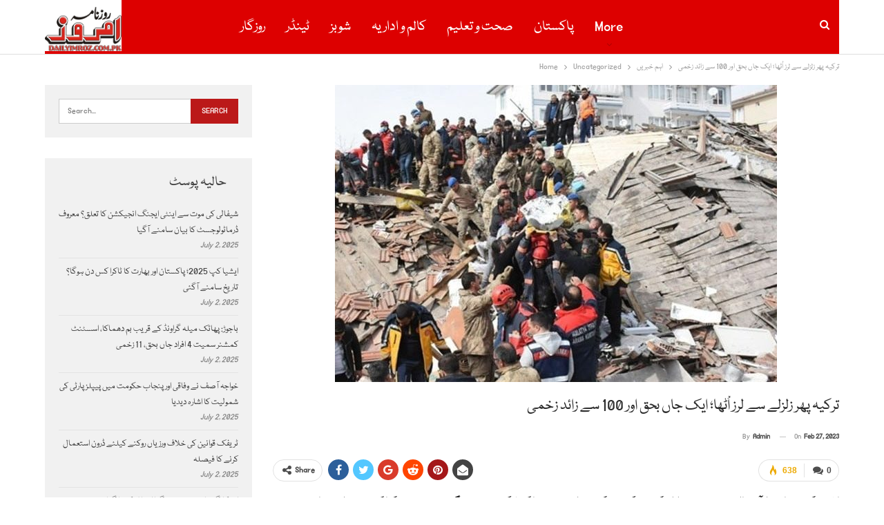

--- FILE ---
content_type: text/html; charset=UTF-8
request_url: https://www.imroz.com.pk/27/02/2023/38889/
body_size: 18822
content:
	<!DOCTYPE html>
		<!--[if IE 8]>
	<html class="ie ie8" lang="en-US"> <![endif]-->
	<!--[if IE 9]>
	<html class="ie ie9" lang="en-US"> <![endif]-->
	<!--[if gt IE 9]><!-->
<html lang="en-US"> <!--<![endif]-->
	<head>
				<meta charset="UTF-8">
		<meta http-equiv="X-UA-Compatible" content="IE=edge">
		<meta name="viewport" content="width=device-width, initial-scale=1.0">
		<link rel="pingback" href="https://www.imroz.com.pk/xmlrpc.php"/>

		<meta name='robots' content='index, follow, max-image-preview:large, max-snippet:-1, max-video-preview:-1' />
	<style>img:is([sizes="auto" i], [sizes^="auto," i]) { contain-intrinsic-size: 3000px 1500px }</style>
	
	<!-- This site is optimized with the Yoast SEO plugin v25.0 - https://yoast.com/wordpress/plugins/seo/ -->
	<title>ترکیہ پھر زلزلے سے لرز اُٹھا؛ ایک جاں بحق اور 100 سے زائد زخمی</title>
	<meta name="description" content="انقرہ: ترکیہ میں اس ماہ آنے والے دوسرے بڑے زلزلے کے جھٹکے میں کئی عمارتوں سمیت ایک فیکٹری منہدم ہوگئی جس میں دب کر ایک مزدور جاں بحق اور درجنوں زخمی" />
	<link rel="canonical" href="https://www.imroz.com.pk/27/02/2023/38889/" />
	<meta property="og:locale" content="en_US" />
	<meta property="og:type" content="article" />
	<meta property="og:title" content="ترکیہ پھر زلزلے سے لرز اُٹھا؛ ایک جاں بحق اور 100 سے زائد زخمی" />
	<meta property="og:description" content="انقرہ: ترکیہ میں اس ماہ آنے والے دوسرے بڑے زلزلے کے جھٹکے میں کئی عمارتوں سمیت ایک فیکٹری منہدم ہوگئی جس میں دب کر ایک مزدور جاں بحق اور درجنوں زخمی" />
	<meta property="og:url" content="https://www.imroz.com.pk/27/02/2023/38889/" />
	<meta property="og:site_name" content="Daily Imroz Quetta" />
	<meta property="article:publisher" content="https://www.facebook.com/imrozquetta" />
	<meta property="article:published_time" content="2023-02-27T17:36:26+00:00" />
	<meta property="og:image" content="https://www.imroz.com.pk/wp-content/uploads/2023/02/2448059-earthquakeinturkeyagain-1677503322-605-640x480-1.jpg" />
	<meta property="og:image:width" content="640" />
	<meta property="og:image:height" content="480" />
	<meta property="og:image:type" content="image/jpeg" />
	<meta name="author" content="admin" />
	<meta name="twitter:card" content="summary_large_image" />
	<meta name="twitter:creator" content="@ImrozDaily" />
	<meta name="twitter:site" content="@ImrozDaily" />
	<meta name="twitter:label1" content="Written by" />
	<meta name="twitter:data1" content="admin" />
	<meta name="twitter:label2" content="Est. reading time" />
	<meta name="twitter:data2" content="2 minutes" />
	<script type="application/ld+json" class="yoast-schema-graph">{"@context":"https://schema.org","@graph":[{"@type":"WebPage","@id":"https://www.imroz.com.pk/27/02/2023/38889/","url":"https://www.imroz.com.pk/27/02/2023/38889/","name":"ترکیہ پھر زلزلے سے لرز اُٹھا؛ ایک جاں بحق اور 100 سے زائد زخمی","isPartOf":{"@id":"https://www.imroz.com.pk/#website"},"primaryImageOfPage":{"@id":"https://www.imroz.com.pk/27/02/2023/38889/#primaryimage"},"image":{"@id":"https://www.imroz.com.pk/27/02/2023/38889/#primaryimage"},"thumbnailUrl":"https://www.imroz.com.pk/wp-content/uploads/2023/02/2448059-earthquakeinturkeyagain-1677503322-605-640x480-1.jpg","datePublished":"2023-02-27T17:36:26+00:00","author":{"@id":"https://www.imroz.com.pk/#/schema/person/233bead830d95056699cae588d9d4b67"},"description":"انقرہ: ترکیہ میں اس ماہ آنے والے دوسرے بڑے زلزلے کے جھٹکے میں کئی عمارتوں سمیت ایک فیکٹری منہدم ہوگئی جس میں دب کر ایک مزدور جاں بحق اور درجنوں زخمی","breadcrumb":{"@id":"https://www.imroz.com.pk/27/02/2023/38889/#breadcrumb"},"inLanguage":"en-US","potentialAction":[{"@type":"ReadAction","target":["https://www.imroz.com.pk/27/02/2023/38889/"]}]},{"@type":"ImageObject","inLanguage":"en-US","@id":"https://www.imroz.com.pk/27/02/2023/38889/#primaryimage","url":"https://www.imroz.com.pk/wp-content/uploads/2023/02/2448059-earthquakeinturkeyagain-1677503322-605-640x480-1.jpg","contentUrl":"https://www.imroz.com.pk/wp-content/uploads/2023/02/2448059-earthquakeinturkeyagain-1677503322-605-640x480-1.jpg","width":640,"height":480,"caption":"ترکیہ پھر زلزلے سے لرز اُٹھا؛ ایک جاں بحق اور 100 سے زائد زخمی"},{"@type":"BreadcrumbList","@id":"https://www.imroz.com.pk/27/02/2023/38889/#breadcrumb","itemListElement":[{"@type":"ListItem","position":1,"name":"Home","item":"https://www.imroz.com.pk/"},{"@type":"ListItem","position":2,"name":"ترکیہ پھر زلزلے سے لرز اُٹھا؛ ایک جاں بحق اور 100 سے زائد زخمی"}]},{"@type":"WebSite","@id":"https://www.imroz.com.pk/#website","url":"https://www.imroz.com.pk/","name":"Daily Imroz Quetta","description":"quetta","potentialAction":[{"@type":"SearchAction","target":{"@type":"EntryPoint","urlTemplate":"https://www.imroz.com.pk/?s={search_term_string}"},"query-input":{"@type":"PropertyValueSpecification","valueRequired":true,"valueName":"search_term_string"}}],"inLanguage":"en-US"},{"@type":"Person","@id":"https://www.imroz.com.pk/#/schema/person/233bead830d95056699cae588d9d4b67","name":"admin","image":{"@type":"ImageObject","inLanguage":"en-US","@id":"https://www.imroz.com.pk/#/schema/person/image/","url":"https://secure.gravatar.com/avatar/d88f1a0bbbb60d87fd8cde405f3b54fed12d56fecdfc0a0a1987327a19ad0cf9?s=96&d=mm&r=g","contentUrl":"https://secure.gravatar.com/avatar/d88f1a0bbbb60d87fd8cde405f3b54fed12d56fecdfc0a0a1987327a19ad0cf9?s=96&d=mm&r=g","caption":"admin"},"url":"https://www.imroz.com.pk/author/admin/"}]}</script>
	<!-- / Yoast SEO plugin. -->


<link rel='dns-prefetch' href='//stats.wp.com' />
<link rel='dns-prefetch' href='//fonts.googleapis.com' />
<link rel="alternate" type="application/rss+xml" title="Daily Imroz Quetta &raquo; Feed" href="https://www.imroz.com.pk/feed/" />
<link rel="alternate" type="application/rss+xml" title="Daily Imroz Quetta &raquo; Comments Feed" href="https://www.imroz.com.pk/comments/feed/" />
<link rel="alternate" type="application/rss+xml" title="Daily Imroz Quetta &raquo; ترکیہ پھر زلزلے سے لرز اُٹھا؛ ایک جاں بحق اور 100 سے زائد زخمی Comments Feed" href="https://www.imroz.com.pk/27/02/2023/38889/feed/" />
<script type="text/javascript">
/* <![CDATA[ */
window._wpemojiSettings = {"baseUrl":"https:\/\/s.w.org\/images\/core\/emoji\/16.0.1\/72x72\/","ext":".png","svgUrl":"https:\/\/s.w.org\/images\/core\/emoji\/16.0.1\/svg\/","svgExt":".svg","source":{"concatemoji":"https:\/\/www.imroz.com.pk\/wp-includes\/js\/wp-emoji-release.min.js?ver=6.8.3"}};
/*! This file is auto-generated */
!function(s,n){var o,i,e;function c(e){try{var t={supportTests:e,timestamp:(new Date).valueOf()};sessionStorage.setItem(o,JSON.stringify(t))}catch(e){}}function p(e,t,n){e.clearRect(0,0,e.canvas.width,e.canvas.height),e.fillText(t,0,0);var t=new Uint32Array(e.getImageData(0,0,e.canvas.width,e.canvas.height).data),a=(e.clearRect(0,0,e.canvas.width,e.canvas.height),e.fillText(n,0,0),new Uint32Array(e.getImageData(0,0,e.canvas.width,e.canvas.height).data));return t.every(function(e,t){return e===a[t]})}function u(e,t){e.clearRect(0,0,e.canvas.width,e.canvas.height),e.fillText(t,0,0);for(var n=e.getImageData(16,16,1,1),a=0;a<n.data.length;a++)if(0!==n.data[a])return!1;return!0}function f(e,t,n,a){switch(t){case"flag":return n(e,"\ud83c\udff3\ufe0f\u200d\u26a7\ufe0f","\ud83c\udff3\ufe0f\u200b\u26a7\ufe0f")?!1:!n(e,"\ud83c\udde8\ud83c\uddf6","\ud83c\udde8\u200b\ud83c\uddf6")&&!n(e,"\ud83c\udff4\udb40\udc67\udb40\udc62\udb40\udc65\udb40\udc6e\udb40\udc67\udb40\udc7f","\ud83c\udff4\u200b\udb40\udc67\u200b\udb40\udc62\u200b\udb40\udc65\u200b\udb40\udc6e\u200b\udb40\udc67\u200b\udb40\udc7f");case"emoji":return!a(e,"\ud83e\udedf")}return!1}function g(e,t,n,a){var r="undefined"!=typeof WorkerGlobalScope&&self instanceof WorkerGlobalScope?new OffscreenCanvas(300,150):s.createElement("canvas"),o=r.getContext("2d",{willReadFrequently:!0}),i=(o.textBaseline="top",o.font="600 32px Arial",{});return e.forEach(function(e){i[e]=t(o,e,n,a)}),i}function t(e){var t=s.createElement("script");t.src=e,t.defer=!0,s.head.appendChild(t)}"undefined"!=typeof Promise&&(o="wpEmojiSettingsSupports",i=["flag","emoji"],n.supports={everything:!0,everythingExceptFlag:!0},e=new Promise(function(e){s.addEventListener("DOMContentLoaded",e,{once:!0})}),new Promise(function(t){var n=function(){try{var e=JSON.parse(sessionStorage.getItem(o));if("object"==typeof e&&"number"==typeof e.timestamp&&(new Date).valueOf()<e.timestamp+604800&&"object"==typeof e.supportTests)return e.supportTests}catch(e){}return null}();if(!n){if("undefined"!=typeof Worker&&"undefined"!=typeof OffscreenCanvas&&"undefined"!=typeof URL&&URL.createObjectURL&&"undefined"!=typeof Blob)try{var e="postMessage("+g.toString()+"("+[JSON.stringify(i),f.toString(),p.toString(),u.toString()].join(",")+"));",a=new Blob([e],{type:"text/javascript"}),r=new Worker(URL.createObjectURL(a),{name:"wpTestEmojiSupports"});return void(r.onmessage=function(e){c(n=e.data),r.terminate(),t(n)})}catch(e){}c(n=g(i,f,p,u))}t(n)}).then(function(e){for(var t in e)n.supports[t]=e[t],n.supports.everything=n.supports.everything&&n.supports[t],"flag"!==t&&(n.supports.everythingExceptFlag=n.supports.everythingExceptFlag&&n.supports[t]);n.supports.everythingExceptFlag=n.supports.everythingExceptFlag&&!n.supports.flag,n.DOMReady=!1,n.readyCallback=function(){n.DOMReady=!0}}).then(function(){return e}).then(function(){var e;n.supports.everything||(n.readyCallback(),(e=n.source||{}).concatemoji?t(e.concatemoji):e.wpemoji&&e.twemoji&&(t(e.twemoji),t(e.wpemoji)))}))}((window,document),window._wpemojiSettings);
/* ]]> */
</script>
<link rel='stylesheet' id='pro-news-tickerpw_pl_fontawesome-css' href='https://www.imroz.com.pk/wp-content/plugins/PW-Pro-News-Ticker-For-VC//css/fontawesome/font-awesome.css?ver=6.8.3' type='text/css' media='all' />
<link rel='stylesheet' id='pro-news-tickerpw_pl_public-css' href='https://www.imroz.com.pk/wp-content/plugins/PW-Pro-News-Ticker-For-VC//css/public.css?ver=6.8.3' type='text/css' media='all' />
<link rel='stylesheet' id='pro-news-tickerpw_pl_bxslider-css' href='https://www.imroz.com.pk/wp-content/plugins/PW-Pro-News-Ticker-For-VC//css/bx-slider/jquery.bxslider.css?ver=6.8.3' type='text/css' media='all' />
<link rel='stylesheet' id='pro-news-tickerpw_pl_magnific_popup-css' href='https://www.imroz.com.pk/wp-content/plugins/PW-Pro-News-Ticker-For-VC//css/magnific-popup/magnific-popup.css?ver=6.8.3' type='text/css' media='all' />
<link rel='stylesheet' id='pro-news-tickerpw_pl_marquee-css' href='https://www.imroz.com.pk/wp-content/plugins/PW-Pro-News-Ticker-For-VC//css/marquee/imarquee.css?ver=6.8.3' type='text/css' media='all' />
<link rel='stylesheet' id='pro-news-tickerpw_vs_custom_css-css' href='https://www.imroz.com.pk/wp-content/plugins/PW-Pro-News-Ticker-For-VC//css/custom-css.css?ver=6.8.3' type='text/css' media='all' />
<style id='wp-emoji-styles-inline-css' type='text/css'>

	img.wp-smiley, img.emoji {
		display: inline !important;
		border: none !important;
		box-shadow: none !important;
		height: 1em !important;
		width: 1em !important;
		margin: 0 0.07em !important;
		vertical-align: -0.1em !important;
		background: none !important;
		padding: 0 !important;
	}
</style>
<link rel='stylesheet' id='wp-block-library-css' href='https://www.imroz.com.pk/wp-includes/css/dist/block-library/style.min.css?ver=6.8.3' type='text/css' media='all' />
<style id='wp-block-library-inline-css' type='text/css'>
.has-text-align-justify{text-align:justify;}
</style>
<style id='classic-theme-styles-inline-css' type='text/css'>
/*! This file is auto-generated */
.wp-block-button__link{color:#fff;background-color:#32373c;border-radius:9999px;box-shadow:none;text-decoration:none;padding:calc(.667em + 2px) calc(1.333em + 2px);font-size:1.125em}.wp-block-file__button{background:#32373c;color:#fff;text-decoration:none}
</style>
<link rel='stylesheet' id='jetpack-videopress-video-block-view-css' href='https://www.imroz.com.pk/wp-content/plugins/jetpack/jetpack_vendor/automattic/jetpack-videopress/build/block-editor/blocks/video/view.css?minify=false&#038;ver=34ae973733627b74a14e' type='text/css' media='all' />
<link rel='stylesheet' id='mediaelement-css' href='https://www.imroz.com.pk/wp-includes/js/mediaelement/mediaelementplayer-legacy.min.css?ver=4.2.17' type='text/css' media='all' />
<link rel='stylesheet' id='wp-mediaelement-css' href='https://www.imroz.com.pk/wp-includes/js/mediaelement/wp-mediaelement.min.css?ver=6.8.3' type='text/css' media='all' />
<style id='pdfemb-pdf-embedder-viewer-style-inline-css' type='text/css'>
.wp-block-pdfemb-pdf-embedder-viewer{max-width:none}

</style>
<style id='global-styles-inline-css' type='text/css'>
:root{--wp--preset--aspect-ratio--square: 1;--wp--preset--aspect-ratio--4-3: 4/3;--wp--preset--aspect-ratio--3-4: 3/4;--wp--preset--aspect-ratio--3-2: 3/2;--wp--preset--aspect-ratio--2-3: 2/3;--wp--preset--aspect-ratio--16-9: 16/9;--wp--preset--aspect-ratio--9-16: 9/16;--wp--preset--color--black: #000000;--wp--preset--color--cyan-bluish-gray: #abb8c3;--wp--preset--color--white: #ffffff;--wp--preset--color--pale-pink: #f78da7;--wp--preset--color--vivid-red: #cf2e2e;--wp--preset--color--luminous-vivid-orange: #ff6900;--wp--preset--color--luminous-vivid-amber: #fcb900;--wp--preset--color--light-green-cyan: #7bdcb5;--wp--preset--color--vivid-green-cyan: #00d084;--wp--preset--color--pale-cyan-blue: #8ed1fc;--wp--preset--color--vivid-cyan-blue: #0693e3;--wp--preset--color--vivid-purple: #9b51e0;--wp--preset--gradient--vivid-cyan-blue-to-vivid-purple: linear-gradient(135deg,rgba(6,147,227,1) 0%,rgb(155,81,224) 100%);--wp--preset--gradient--light-green-cyan-to-vivid-green-cyan: linear-gradient(135deg,rgb(122,220,180) 0%,rgb(0,208,130) 100%);--wp--preset--gradient--luminous-vivid-amber-to-luminous-vivid-orange: linear-gradient(135deg,rgba(252,185,0,1) 0%,rgba(255,105,0,1) 100%);--wp--preset--gradient--luminous-vivid-orange-to-vivid-red: linear-gradient(135deg,rgba(255,105,0,1) 0%,rgb(207,46,46) 100%);--wp--preset--gradient--very-light-gray-to-cyan-bluish-gray: linear-gradient(135deg,rgb(238,238,238) 0%,rgb(169,184,195) 100%);--wp--preset--gradient--cool-to-warm-spectrum: linear-gradient(135deg,rgb(74,234,220) 0%,rgb(151,120,209) 20%,rgb(207,42,186) 40%,rgb(238,44,130) 60%,rgb(251,105,98) 80%,rgb(254,248,76) 100%);--wp--preset--gradient--blush-light-purple: linear-gradient(135deg,rgb(255,206,236) 0%,rgb(152,150,240) 100%);--wp--preset--gradient--blush-bordeaux: linear-gradient(135deg,rgb(254,205,165) 0%,rgb(254,45,45) 50%,rgb(107,0,62) 100%);--wp--preset--gradient--luminous-dusk: linear-gradient(135deg,rgb(255,203,112) 0%,rgb(199,81,192) 50%,rgb(65,88,208) 100%);--wp--preset--gradient--pale-ocean: linear-gradient(135deg,rgb(255,245,203) 0%,rgb(182,227,212) 50%,rgb(51,167,181) 100%);--wp--preset--gradient--electric-grass: linear-gradient(135deg,rgb(202,248,128) 0%,rgb(113,206,126) 100%);--wp--preset--gradient--midnight: linear-gradient(135deg,rgb(2,3,129) 0%,rgb(40,116,252) 100%);--wp--preset--font-size--small: 13px;--wp--preset--font-size--medium: 20px;--wp--preset--font-size--large: 36px;--wp--preset--font-size--x-large: 42px;--wp--preset--spacing--20: 0.44rem;--wp--preset--spacing--30: 0.67rem;--wp--preset--spacing--40: 1rem;--wp--preset--spacing--50: 1.5rem;--wp--preset--spacing--60: 2.25rem;--wp--preset--spacing--70: 3.38rem;--wp--preset--spacing--80: 5.06rem;--wp--preset--shadow--natural: 6px 6px 9px rgba(0, 0, 0, 0.2);--wp--preset--shadow--deep: 12px 12px 50px rgba(0, 0, 0, 0.4);--wp--preset--shadow--sharp: 6px 6px 0px rgba(0, 0, 0, 0.2);--wp--preset--shadow--outlined: 6px 6px 0px -3px rgba(255, 255, 255, 1), 6px 6px rgba(0, 0, 0, 1);--wp--preset--shadow--crisp: 6px 6px 0px rgba(0, 0, 0, 1);}:where(.is-layout-flex){gap: 0.5em;}:where(.is-layout-grid){gap: 0.5em;}body .is-layout-flex{display: flex;}.is-layout-flex{flex-wrap: wrap;align-items: center;}.is-layout-flex > :is(*, div){margin: 0;}body .is-layout-grid{display: grid;}.is-layout-grid > :is(*, div){margin: 0;}:where(.wp-block-columns.is-layout-flex){gap: 2em;}:where(.wp-block-columns.is-layout-grid){gap: 2em;}:where(.wp-block-post-template.is-layout-flex){gap: 1.25em;}:where(.wp-block-post-template.is-layout-grid){gap: 1.25em;}.has-black-color{color: var(--wp--preset--color--black) !important;}.has-cyan-bluish-gray-color{color: var(--wp--preset--color--cyan-bluish-gray) !important;}.has-white-color{color: var(--wp--preset--color--white) !important;}.has-pale-pink-color{color: var(--wp--preset--color--pale-pink) !important;}.has-vivid-red-color{color: var(--wp--preset--color--vivid-red) !important;}.has-luminous-vivid-orange-color{color: var(--wp--preset--color--luminous-vivid-orange) !important;}.has-luminous-vivid-amber-color{color: var(--wp--preset--color--luminous-vivid-amber) !important;}.has-light-green-cyan-color{color: var(--wp--preset--color--light-green-cyan) !important;}.has-vivid-green-cyan-color{color: var(--wp--preset--color--vivid-green-cyan) !important;}.has-pale-cyan-blue-color{color: var(--wp--preset--color--pale-cyan-blue) !important;}.has-vivid-cyan-blue-color{color: var(--wp--preset--color--vivid-cyan-blue) !important;}.has-vivid-purple-color{color: var(--wp--preset--color--vivid-purple) !important;}.has-black-background-color{background-color: var(--wp--preset--color--black) !important;}.has-cyan-bluish-gray-background-color{background-color: var(--wp--preset--color--cyan-bluish-gray) !important;}.has-white-background-color{background-color: var(--wp--preset--color--white) !important;}.has-pale-pink-background-color{background-color: var(--wp--preset--color--pale-pink) !important;}.has-vivid-red-background-color{background-color: var(--wp--preset--color--vivid-red) !important;}.has-luminous-vivid-orange-background-color{background-color: var(--wp--preset--color--luminous-vivid-orange) !important;}.has-luminous-vivid-amber-background-color{background-color: var(--wp--preset--color--luminous-vivid-amber) !important;}.has-light-green-cyan-background-color{background-color: var(--wp--preset--color--light-green-cyan) !important;}.has-vivid-green-cyan-background-color{background-color: var(--wp--preset--color--vivid-green-cyan) !important;}.has-pale-cyan-blue-background-color{background-color: var(--wp--preset--color--pale-cyan-blue) !important;}.has-vivid-cyan-blue-background-color{background-color: var(--wp--preset--color--vivid-cyan-blue) !important;}.has-vivid-purple-background-color{background-color: var(--wp--preset--color--vivid-purple) !important;}.has-black-border-color{border-color: var(--wp--preset--color--black) !important;}.has-cyan-bluish-gray-border-color{border-color: var(--wp--preset--color--cyan-bluish-gray) !important;}.has-white-border-color{border-color: var(--wp--preset--color--white) !important;}.has-pale-pink-border-color{border-color: var(--wp--preset--color--pale-pink) !important;}.has-vivid-red-border-color{border-color: var(--wp--preset--color--vivid-red) !important;}.has-luminous-vivid-orange-border-color{border-color: var(--wp--preset--color--luminous-vivid-orange) !important;}.has-luminous-vivid-amber-border-color{border-color: var(--wp--preset--color--luminous-vivid-amber) !important;}.has-light-green-cyan-border-color{border-color: var(--wp--preset--color--light-green-cyan) !important;}.has-vivid-green-cyan-border-color{border-color: var(--wp--preset--color--vivid-green-cyan) !important;}.has-pale-cyan-blue-border-color{border-color: var(--wp--preset--color--pale-cyan-blue) !important;}.has-vivid-cyan-blue-border-color{border-color: var(--wp--preset--color--vivid-cyan-blue) !important;}.has-vivid-purple-border-color{border-color: var(--wp--preset--color--vivid-purple) !important;}.has-vivid-cyan-blue-to-vivid-purple-gradient-background{background: var(--wp--preset--gradient--vivid-cyan-blue-to-vivid-purple) !important;}.has-light-green-cyan-to-vivid-green-cyan-gradient-background{background: var(--wp--preset--gradient--light-green-cyan-to-vivid-green-cyan) !important;}.has-luminous-vivid-amber-to-luminous-vivid-orange-gradient-background{background: var(--wp--preset--gradient--luminous-vivid-amber-to-luminous-vivid-orange) !important;}.has-luminous-vivid-orange-to-vivid-red-gradient-background{background: var(--wp--preset--gradient--luminous-vivid-orange-to-vivid-red) !important;}.has-very-light-gray-to-cyan-bluish-gray-gradient-background{background: var(--wp--preset--gradient--very-light-gray-to-cyan-bluish-gray) !important;}.has-cool-to-warm-spectrum-gradient-background{background: var(--wp--preset--gradient--cool-to-warm-spectrum) !important;}.has-blush-light-purple-gradient-background{background: var(--wp--preset--gradient--blush-light-purple) !important;}.has-blush-bordeaux-gradient-background{background: var(--wp--preset--gradient--blush-bordeaux) !important;}.has-luminous-dusk-gradient-background{background: var(--wp--preset--gradient--luminous-dusk) !important;}.has-pale-ocean-gradient-background{background: var(--wp--preset--gradient--pale-ocean) !important;}.has-electric-grass-gradient-background{background: var(--wp--preset--gradient--electric-grass) !important;}.has-midnight-gradient-background{background: var(--wp--preset--gradient--midnight) !important;}.has-small-font-size{font-size: var(--wp--preset--font-size--small) !important;}.has-medium-font-size{font-size: var(--wp--preset--font-size--medium) !important;}.has-large-font-size{font-size: var(--wp--preset--font-size--large) !important;}.has-x-large-font-size{font-size: var(--wp--preset--font-size--x-large) !important;}
:where(.wp-block-post-template.is-layout-flex){gap: 1.25em;}:where(.wp-block-post-template.is-layout-grid){gap: 1.25em;}
:where(.wp-block-columns.is-layout-flex){gap: 2em;}:where(.wp-block-columns.is-layout-grid){gap: 2em;}
:root :where(.wp-block-pullquote){font-size: 1.5em;line-height: 1.6;}
</style>
<link rel='stylesheet' id='contact-form-7-css' href='https://www.imroz.com.pk/wp-content/plugins/contact-form-7/includes/css/styles.css?ver=6.0.6' type='text/css' media='all' />
<style id='akismet-widget-style-inline-css' type='text/css'>

			.a-stats {
				--akismet-color-mid-green: #357b49;
				--akismet-color-white: #fff;
				--akismet-color-light-grey: #f6f7f7;

				max-width: 350px;
				width: auto;
			}

			.a-stats * {
				all: unset;
				box-sizing: border-box;
			}

			.a-stats strong {
				font-weight: 600;
			}

			.a-stats a.a-stats__link,
			.a-stats a.a-stats__link:visited,
			.a-stats a.a-stats__link:active {
				background: var(--akismet-color-mid-green);
				border: none;
				box-shadow: none;
				border-radius: 8px;
				color: var(--akismet-color-white);
				cursor: pointer;
				display: block;
				font-family: -apple-system, BlinkMacSystemFont, 'Segoe UI', 'Roboto', 'Oxygen-Sans', 'Ubuntu', 'Cantarell', 'Helvetica Neue', sans-serif;
				font-weight: 500;
				padding: 12px;
				text-align: center;
				text-decoration: none;
				transition: all 0.2s ease;
			}

			/* Extra specificity to deal with TwentyTwentyOne focus style */
			.widget .a-stats a.a-stats__link:focus {
				background: var(--akismet-color-mid-green);
				color: var(--akismet-color-white);
				text-decoration: none;
			}

			.a-stats a.a-stats__link:hover {
				filter: brightness(110%);
				box-shadow: 0 4px 12px rgba(0, 0, 0, 0.06), 0 0 2px rgba(0, 0, 0, 0.16);
			}

			.a-stats .count {
				color: var(--akismet-color-white);
				display: block;
				font-size: 1.5em;
				line-height: 1.4;
				padding: 0 13px;
				white-space: nowrap;
			}
		
</style>
<link rel='stylesheet' id='better-framework-main-fonts-css' href='https://fonts.googleapis.com/css?family=Roboto:700&#038;display=swap' type='text/css' media='all' />
<link rel='stylesheet' id='__EPYT__style-css' href='https://www.imroz.com.pk/wp-content/plugins/youtube-embed-plus/styles/ytprefs.min.css?ver=14.2.2' type='text/css' media='all' />
<style id='__EPYT__style-inline-css' type='text/css'>

                .epyt-gallery-thumb {
                        width: 33.333%;
                }
                
</style>
<link rel='stylesheet' id='jetpack_css-css' href='https://www.imroz.com.pk/wp-content/plugins/jetpack/css/jetpack.css?ver=12.4' type='text/css' media='all' />
<script type="text/javascript" src="https://www.imroz.com.pk/wp-includes/js/jquery/jquery.min.js?ver=3.7.1" id="jquery-core-js"></script>
<script type="text/javascript" src="https://www.imroz.com.pk/wp-includes/js/jquery/jquery-migrate.min.js?ver=3.4.1" id="jquery-migrate-js"></script>
<script type="text/javascript" src="https://www.imroz.com.pk/wp-content/plugins/PW-Pro-News-Ticker-For-VC/js/bx-slider/jquery.bxslider.js?ver=6.8.3" id="pro-news-tickerpw_pl_bxslider-js"></script>
<script type="text/javascript" src="https://www.imroz.com.pk/wp-content/plugins/PW-Pro-News-Ticker-For-VC/js/magnific-popup/jquery.magnific-popup.js?ver=6.8.3" id="pro-news-tickerpw_pl_magnific_popup-js"></script>
<script type="text/javascript" src="https://www.imroz.com.pk/wp-content/plugins/PW-Pro-News-Ticker-For-VC/js/marquee/imarquee.js?ver=6.8.3" id="pro-news-tickerpw_pl_marquee-js"></script>
<!--[if lt IE 9]>
<script type="text/javascript" src="https://www.imroz.com.pk/wp-content/themes/publisher/includes/libs/better-framework/assets/js/html5shiv.min.js?ver=3.11.18" id="bf-html5shiv-js"></script>
<![endif]-->
<!--[if lt IE 9]>
<script type="text/javascript" src="https://www.imroz.com.pk/wp-content/themes/publisher/includes/libs/better-framework/assets/js/respond.min.js?ver=3.11.18" id="bf-respond-js"></script>
<![endif]-->
<script type="text/javascript" id="__ytprefs__-js-extra">
/* <![CDATA[ */
var _EPYT_ = {"ajaxurl":"https:\/\/www.imroz.com.pk\/wp-admin\/admin-ajax.php","security":"c34e995575","gallery_scrolloffset":"20","eppathtoscripts":"https:\/\/www.imroz.com.pk\/wp-content\/plugins\/youtube-embed-plus\/scripts\/","eppath":"https:\/\/www.imroz.com.pk\/wp-content\/plugins\/youtube-embed-plus\/","epresponsiveselector":"[\"iframe.__youtube_prefs_widget__\"]","epdovol":"1","version":"14.2.2","evselector":"iframe.__youtube_prefs__[src], iframe[src*=\"youtube.com\/embed\/\"], iframe[src*=\"youtube-nocookie.com\/embed\/\"]","ajax_compat":"","maxres_facade":"eager","ytapi_load":"light","pause_others":"","stopMobileBuffer":"1","facade_mode":"","not_live_on_channel":""};
/* ]]> */
</script>
<script type="text/javascript" src="https://www.imroz.com.pk/wp-content/plugins/youtube-embed-plus/scripts/ytprefs.min.js?ver=14.2.2" id="__ytprefs__-js"></script>
<link rel="https://api.w.org/" href="https://www.imroz.com.pk/wp-json/" /><link rel="alternate" title="JSON" type="application/json" href="https://www.imroz.com.pk/wp-json/wp/v2/posts/38889" /><link rel="EditURI" type="application/rsd+xml" title="RSD" href="https://www.imroz.com.pk/xmlrpc.php?rsd" />
<meta name="generator" content="WordPress 6.8.3" />
<link rel='shortlink' href='https://www.imroz.com.pk/?p=38889' />
<link rel="alternate" title="oEmbed (JSON)" type="application/json+oembed" href="https://www.imroz.com.pk/wp-json/oembed/1.0/embed?url=https%3A%2F%2Fwww.imroz.com.pk%2F27%2F02%2F2023%2F38889%2F" />
<link rel="alternate" title="oEmbed (XML)" type="text/xml+oembed" href="https://www.imroz.com.pk/wp-json/oembed/1.0/embed?url=https%3A%2F%2Fwww.imroz.com.pk%2F27%2F02%2F2023%2F38889%2F&#038;format=xml" />
	<style>img#wpstats{display:none}</style>
		<script async src="https://pagead2.googlesyndication.com/pagead/js/adsbygoogle.js?client=ca-pub-1901355567280274"
     crossorigin="anonymous"></script><meta name="generator" content="Powered by WPBakery Page Builder - drag and drop page builder for WordPress."/>
<script type="application/ld+json">{
    "@context": "http://schema.org/",
    "@type": "Organization",
    "@id": "#organization",
    "logo": {
        "@type": "ImageObject",
        "url": "https://www.imroz.com.pk/wp-content/uploads/2019/02/Logo.jpg"
    },
    "url": "https://www.imroz.com.pk/",
    "name": "Daily Imroz Quetta",
    "description": "quetta"
}</script>
<script type="application/ld+json">{
    "@context": "http://schema.org/",
    "@type": "WebSite",
    "name": "Daily Imroz Quetta",
    "alternateName": "quetta",
    "url": "https://www.imroz.com.pk/"
}</script>
<script type="application/ld+json">{
    "@context": "http://schema.org/",
    "@type": "BlogPosting",
    "headline": "\u062a\u0631\u06a9\u06cc\u06c1 \u067e\u06be\u0631 \u0632\u0644\u0632\u0644\u06d2 \u0633\u06d2 \u0644\u0631\u0632 \u0627\u064f\u0679\u06be\u0627\u061b \u0627\u06cc\u06a9 \u062c\u0627\u06ba \u0628\u062d\u0642 \u0627\u0648\u0631 100 \u0633\u06d2 \u0632\u0627\u0626\u062f \u0632\u062e\u0645\u06cc",
    "description": "\u0627\u0646\u0642\u0631\u06c1:\u00a0\u062a\u0631\u06a9\u06cc\u06c1 \u0645\u06cc\u06ba \u0627\u0633 \u0645\u0627\u06c1 \u0627\u0653\u0646\u06d2 \u0648\u0627\u0644\u06d2 \u062f\u0648\u0633\u0631\u06d2 \u0628\u0691\u06d2 \u0632\u0644\u0632\u0644\u06d2 \u06a9\u06d2 \u062c\u06be\u0679\u06a9\u06d2 \u0645\u06cc\u06ba \u06a9\u0626\u06cc \u0639\u0645\u0627\u0631\u062a\u0648\u06ba \u0633\u0645\u06cc\u062a \u0627\u06cc\u06a9 \u0641\u06cc\u06a9\u0679\u0631\u06cc \u0645\u0646\u06c1\u062f\u0645 \u06c1\u0648\u06af\u0626\u06cc \u062c\u0633 \u0645\u06cc\u06ba \u062f\u0628 \u06a9\u0631 \u0627\u06cc\u06a9 \u0645\u0632\u062f\u0648\u0631 \u062c\u0627\u06ba \u0628\u062d\u0642 \u0627\u0648\u0631 \u062f\u0631\u062c\u0646\u0648\u06ba \u0632\u062e\u0645\u06cc \u06c1\u0648\u06af\u0626\u06d2\u06d4\u00a0\u0639\u0627\u0644\u0645\u06cc \u062e\u0628\u0631 \u0631\u0633\u0627\u06ba \u0627\u062f\u0627\u0631\u06d2 \u06a9\u06d2 \u0645\u0637\u0627\u0628\u0642 \u062a\u0631\u06a9\u06cc\u06c1 \u06a9\u06d2 \u0635\u0648\u0628\u06d2 \u0645\u0627\u0644\u0627\u0637\u06cc\u06c1 \u0645\u06cc\u06ba 5.6 \u0634\u062f\u062a \u06a9\u06d2 \u0632\u0644\u0632\u0644\u06d2 \u06a9\u06d2 \u062c\u06be\u0679\u06a9\u06d2 \u0633\u06d2 \u0634\u06c1\u0631\u06cc\u0648\u06ba \u0645",
    "datePublished": "2023-02-27",
    "dateModified": "2023-02-27",
    "author": {
        "@type": "Person",
        "@id": "#person-admin",
        "name": "admin"
    },
    "image": "https://www.imroz.com.pk/wp-content/uploads/2023/02/2448059-earthquakeinturkeyagain-1677503322-605-640x480-1.jpg",
    "interactionStatistic": [
        {
            "@type": "InteractionCounter",
            "interactionType": "http://schema.org/CommentAction",
            "userInteractionCount": "0"
        }
    ],
    "publisher": {
        "@id": "#organization"
    },
    "mainEntityOfPage": "https://www.imroz.com.pk/27/02/2023/38889/"
}</script>
<link rel='stylesheet' id='better-playlist' href='https://www.imroz.com.pk/wp-content/plugins/better-playlist/css/better-playlist.min.css' type='text/css' media='all' />
<link rel='stylesheet' id='bs-icons' href='https://www.imroz.com.pk/wp-content/themes/publisher/includes/libs/better-framework/assets/css/bs-icons.css' type='text/css' media='all' />
<link rel='stylesheet' id='better-social-counter' href='https://www.imroz.com.pk/wp-content/plugins/better-social-counter/css/style.min.css' type='text/css' media='all' />
<link rel='stylesheet' id='bf-slick' href='https://www.imroz.com.pk/wp-content/themes/publisher/includes/libs/better-framework/assets/css/slick.min.css' type='text/css' media='all' />
<link rel='stylesheet' id='fontawesome' href='https://www.imroz.com.pk/wp-content/themes/publisher/includes/libs/better-framework/assets/css/font-awesome.min.css' type='text/css' media='all' />
<link rel='stylesheet' id='br-numbers' href='https://fonts.googleapis.com/css?family=Oswald&text=0123456789./\%' type='text/css' media='all' />
<link rel='stylesheet' id='better-reviews' href='https://www.imroz.com.pk/wp-content/plugins/better-reviews/css/better-reviews.min.css' type='text/css' media='all' />
<link rel='stylesheet' id='blockquote-pack-pro' href='https://www.imroz.com.pk/wp-content/plugins/blockquote-pack-pro/css/blockquote-pack.min.css' type='text/css' media='all' />
<link rel='stylesheet' id='newsletter-pack' href='https://www.imroz.com.pk/wp-content/plugins/newsletter-pack-pro/css/newsletter-pack.min.css' type='text/css' media='all' />
<link rel='stylesheet' id='smart-lists-pack-pro' href='https://www.imroz.com.pk/wp-content/plugins/smart-lists-pack-pro/css/smart-lists-pack.min.css' type='text/css' media='all' />
<link rel='stylesheet' id='pretty-photo' href='https://www.imroz.com.pk/wp-content/themes/publisher/includes/libs/better-framework/assets/css/pretty-photo.min.css' type='text/css' media='all' />
<link rel='stylesheet' id='theme-libs' href='https://www.imroz.com.pk/wp-content/themes/publisher/css/theme-libs.min.css' type='text/css' media='all' />
<link rel='stylesheet' id='publisher' href='https://www.imroz.com.pk/wp-content/themes/publisher/style-7.10.0.min.css' type='text/css' media='all' />
<link rel='stylesheet' id='publisher-theme-news-look' href='https://www.imroz.com.pk/wp-content/themes/publisher/includes/styles/news-look/style.min.css' type='text/css' media='all' />
<link rel='stylesheet' id='7.10.0-1746205045' href='https://www.imroz.com.pk/wp-content/bs-booster-cache/3f0cf04af810d19fa29db16723cd6791.css' type='text/css' media='all' />
		<style type="text/css" id="wp-custom-css">
			body.bs-theme, body.bs-theme .btn-bs-pagination, body.bs-theme .body-typo {
    font-family: 'urdu';
    font-weight: 400;
    font-size: 13px;
    text-align: right;
    text-transform: inherit;
    color: #7b7b7b;
}		</style>
		<noscript><style> .wpb_animate_when_almost_visible { opacity: 1; }</style></noscript>	</head>

<body class="wp-singular post-template-default single single-post postid-38889 single-format-standard wp-theme-publisher bs-theme bs-publisher bs-publisher-news-look active-light-box ltr close-rh page-layout-2-col page-layout-2-col-left full-width main-menu-sticky-smart main-menu-out-full-width active-ajax-search single-prim-cat-2 single-cat-2 single-cat-10  wpb-js-composer js-comp-ver-6.6.0 vc_responsive bs-ll-a" dir="ltr">
	<header id="header" class="site-header header-style-5 full-width" itemscope="itemscope" itemtype="https://schema.org/WPHeader">
				<div class="content-wrap">
			<div class="container">
				<div class="header-inner clearfix">
					<div id="site-branding" class="site-branding">
	<p  id="site-title" class="logo h1 img-logo">
	<a href="https://www.imroz.com.pk/" itemprop="url" rel="home">
					<img id="site-logo" src="https://www.imroz.com.pk/wp-content/uploads/2019/02/Logo.jpg"
			     alt="Publisher"  />

			<span class="site-title">Publisher - quetta</span>
				</a>
</p>
</div><!-- .site-branding -->
<nav id="menu-main" class="menu main-menu-container  show-search-item menu-actions-btn-width-1" role="navigation" itemscope="itemscope" itemtype="https://schema.org/SiteNavigationElement">
			<div class="menu-action-buttons width-1">
							<div class="search-container close">
					<span class="search-handler"><i class="fa fa-search"></i></span>

					<div class="search-box clearfix">
						<form role="search" method="get" class="search-form clearfix" action="https://www.imroz.com.pk">
	<input type="search" class="search-field"
	       placeholder="Search..."
	       value="" name="s"
	       title="Search for:"
	       autocomplete="off">
	<input type="submit" class="search-submit" value="Search">
</form><!-- .search-form -->
					</div>
				</div>
						</div>
			<ul id="main-navigation" class="main-menu menu bsm-pure clearfix">
		<li id="menu-item-103" class="menu-item menu-item-type-taxonomy menu-item-object-category menu-term-11 better-anim-fade menu-item-103"><a href="https://www.imroz.com.pk/category/uncategorized/jobs/">روزگار</a></li>
<li id="menu-item-142" class="menu-item menu-item-type-taxonomy menu-item-object-category menu-term-12 better-anim-fade menu-item-142"><a href="https://www.imroz.com.pk/category/uncategorized/tander/">ٹینڈر</a></li>
<li id="menu-item-1091" class="menu-item menu-item-type-taxonomy menu-item-object-category menu-term-37 better-anim-fade menu-item-1091"><a href="https://www.imroz.com.pk/category/showbiz/">شوبز</a></li>
<li id="menu-item-15094" class="menu-item menu-item-type-taxonomy menu-item-object-category menu-term-121 better-anim-fade menu-item-15094"><a href="https://www.imroz.com.pk/category/%da%a9%d8%a7%d9%84%d9%85-%d9%88-%d8%a7%d8%af%d8%a7%d8%b1%db%8c%db%81/">کالم و اداریہ</a></li>
<li id="menu-item-10" class="menu-item menu-item-type-taxonomy menu-item-object-category menu-term-7 better-anim-fade menu-item-10"><a href="https://www.imroz.com.pk/category/uncategorized/education-health/">صحت و تعلیم</a></li>
<li id="menu-item-12" class="menu-item menu-item-type-taxonomy menu-item-object-category menu-term-4 better-anim-fade menu-item-12"><a href="https://www.imroz.com.pk/category/uncategorized/pakistan/">پاکستان</a></li>
<li id="menu-item-9" class="menu-item menu-item-type-taxonomy menu-item-object-category menu-term-3 better-anim-fade menu-item-9"><a href="https://www.imroz.com.pk/category/uncategorized/balochistan/">بلوچستان</a></li>
<li id="menu-item-15" class="menu-item menu-item-type-custom menu-item-object-custom better-anim-fade menu-item-15"><a href="http://imroz.com.pk/">صفحہ اوّل</a></li>
	</ul><!-- #main-navigation -->
</nav><!-- .main-menu-container -->
				</div>
			</div>
		</div>
	</header><!-- .header -->
	<div class="rh-header clearfix dark deferred-block-exclude">
		<div class="rh-container clearfix">

			<div class="menu-container close">
				<span class="menu-handler"><span class="lines"></span></span>
			</div><!-- .menu-container -->

			<div class="logo-container rh-img-logo">
				<a href="https://www.imroz.com.pk/" itemprop="url" rel="home">
											<img src="https://www.imroz.com.pk/wp-content/uploads/2019/02/Logo.jpg"
						     alt="Daily Imroz Quetta"  />				</a>
			</div><!-- .logo-container -->
		</div><!-- .rh-container -->
	</div><!-- .rh-header -->
		<div class="main-wrap content-main-wrap">
		<nav role="navigation" aria-label="Breadcrumbs" class="bf-breadcrumb clearfix bc-top-style"><div class="container bf-breadcrumb-container"><ul class="bf-breadcrumb-items" itemscope itemtype="http://schema.org/BreadcrumbList"><meta name="numberOfItems" content="4" /><meta name="itemListOrder" content="Ascending" /><li itemprop="itemListElement" itemscope itemtype="http://schema.org/ListItem" class="bf-breadcrumb-item bf-breadcrumb-begin"><a itemprop="item" href="https://www.imroz.com.pk" rel="home"><span itemprop="name">Home</span></a><meta itemprop="position" content="1" /></li><li itemprop="itemListElement" itemscope itemtype="http://schema.org/ListItem" class="bf-breadcrumb-item"><a itemprop="item" href="https://www.imroz.com.pk/category/uncategorized/" ><span itemprop="name">Uncategorized</span></a><meta itemprop="position" content="2" /></li><li itemprop="itemListElement" itemscope itemtype="http://schema.org/ListItem" class="bf-breadcrumb-item"><a itemprop="item" href="https://www.imroz.com.pk/category/uncategorized/latest-news/" ><span itemprop="name">اہم خبریں</span></a><meta itemprop="position" content="3" /></li><li itemprop="itemListElement" itemscope itemtype="http://schema.org/ListItem" class="bf-breadcrumb-item bf-breadcrumb-end"><span itemprop="name">ترکیہ پھر زلزلے سے لرز اُٹھا؛ ایک جاں بحق اور 100 سے زائد زخمی</span><meta itemprop="item" content="https://www.imroz.com.pk/27/02/2023/38889/"/><meta itemprop="position" content="4" /></li></ul></div></nav><div class="content-wrap">
		<main id="content" class="content-container">

		<div class="container layout-2-col layout-2-col-2 layout-left-sidebar layout-bc-before post-template-10">

			<div class="row main-section">
										<div class="col-sm-8 col-sm-push-4 content-column">
							<div class="single-container">
																<article id="post-38889" class="post-38889 post type-post status-publish format-standard has-post-thumbnail  category-latest-news category-wolrd single-post-content">
									<div class="single-featured"><a class="post-thumbnail open-lightbox" href="https://www.imroz.com.pk/wp-content/uploads/2023/02/2448059-earthquakeinturkeyagain-1677503322-605-640x480-1.jpg"><img  width="640" height="430" alt="ترکیہ پھر زلزلے سے لرز اُٹھا؛ ایک جاں بحق اور 100 سے زائد زخمی" data-src="https://www.imroz.com.pk/wp-content/uploads/2023/02/2448059-earthquakeinturkeyagain-1677503322-605-640x480-1-640x430.jpg">											</a>
											</div>
																		<div class="post-header-inner">
										<div class="post-header-title">
																						<h1 class="single-post-title">
												<span class="post-title" itemprop="headline">ترکیہ پھر زلزلے سے لرز اُٹھا؛ ایک جاں بحق اور 100 سے زائد زخمی</span>
											</h1>
											<div class="post-meta single-post-meta">
			<a href="https://www.imroz.com.pk/author/admin/"
		   title="Browse Author Articles"
		   class="post-author-a post-author-avatar">
			<span class="post-author-name">By <b>admin</b></span>		</a>
					<span class="time"><time class="post-published updated"
			                         datetime="2023-02-27T17:36:26+00:00">On <b>Feb 27, 2023</b></time></span>
			</div>
										</div>
									</div>
											<div class="post-share single-post-share top-share clearfix style-1">
			<div class="post-share-btn-group">
				<a href="https://www.imroz.com.pk/27/02/2023/38889/#respond" class="post-share-btn post-share-btn-comments comments" title="Leave a comment on: &ldquo;ترکیہ پھر زلزلے سے لرز اُٹھا؛ ایک جاں بحق اور 100 سے زائد زخمی&rdquo;"><i class="bf-icon fa fa-comments" aria-hidden="true"></i> <b class="number">0</b></a><span class="views post-share-btn post-share-btn-views rank-500" data-bpv-post="38889"><i class="bf-icon  bsfi-fire-1"></i> <b class="number">638</b></span>			</div>
						<div class="share-handler-wrap ">
				<span class="share-handler post-share-btn rank-default">
					<i class="bf-icon  fa fa-share-alt"></i>						<b class="text">Share</b>
										</span>
				<span class="social-item facebook"><a href="https://www.facebook.com/sharer.php?u=https%3A%2F%2Fwww.imroz.com.pk%2F27%2F02%2F2023%2F38889%2F" target="_blank" rel="nofollow noreferrer" class="bs-button-el" onclick="window.open(this.href, 'share-facebook','left=50,top=50,width=600,height=320,toolbar=0'); return false;"><span class="icon"><i class="bf-icon fa fa-facebook"></i></span></a></span><span class="social-item twitter"><a href="https://twitter.com/share?text=%D8%AA%D8%B1%DA%A9%DB%8C%DB%81+%D9%BE%DA%BE%D8%B1+%D8%B2%D9%84%D8%B2%D9%84%DB%92+%D8%B3%DB%92+%D9%84%D8%B1%D8%B2+%D8%A7%D9%8F%D9%B9%DA%BE%D8%A7%D8%9B+%D8%A7%DB%8C%DA%A9+%D8%AC%D8%A7%DA%BA+%D8%A8%D8%AD%D9%82+%D8%A7%D9%88%D8%B1+100+%D8%B3%DB%92+%D8%B2%D8%A7%D8%A6%D8%AF+%D8%B2%D8%AE%D9%85%DB%8C&url=https%3A%2F%2Fwww.imroz.com.pk%2F27%2F02%2F2023%2F38889%2F" target="_blank" rel="nofollow noreferrer" class="bs-button-el" onclick="window.open(this.href, 'share-twitter','left=50,top=50,width=600,height=320,toolbar=0'); return false;"><span class="icon"><i class="bf-icon fa fa-twitter"></i></span></a></span><span class="social-item google_plus"><a href="https://plus.google.com/share?url=https%3A%2F%2Fwww.imroz.com.pk%2F27%2F02%2F2023%2F38889%2F" target="_blank" rel="nofollow noreferrer" class="bs-button-el" onclick="window.open(this.href, 'share-google_plus','left=50,top=50,width=600,height=320,toolbar=0'); return false;"><span class="icon"><i class="bf-icon fa fa-google"></i></span></a></span><span class="social-item reddit"><a href="https://reddit.com/submit?url=https%3A%2F%2Fwww.imroz.com.pk%2F27%2F02%2F2023%2F38889%2F&title=ترکیہ پھر زلزلے سے لرز اُٹھا؛ ایک جاں بحق اور 100 سے زائد زخمی" target="_blank" rel="nofollow noreferrer" class="bs-button-el" onclick="window.open(this.href, 'share-reddit','left=50,top=50,width=600,height=320,toolbar=0'); return false;"><span class="icon"><i class="bf-icon fa fa-reddit-alien"></i></span></a></span><span class="social-item whatsapp"><a href="whatsapp://send?text=ترکیہ پھر زلزلے سے لرز اُٹھا؛ ایک جاں بحق اور 100 سے زائد زخمی %0A%0A https%3A%2F%2Fwww.imroz.com.pk%2F27%2F02%2F2023%2F38889%2F" target="_blank" rel="nofollow noreferrer" class="bs-button-el" onclick="window.open(this.href, 'share-whatsapp','left=50,top=50,width=600,height=320,toolbar=0'); return false;"><span class="icon"><i class="bf-icon fa fa-whatsapp"></i></span></a></span><span class="social-item pinterest"><a href="https://pinterest.com/pin/create/button/?url=https%3A%2F%2Fwww.imroz.com.pk%2F27%2F02%2F2023%2F38889%2F&media=https://www.imroz.com.pk/wp-content/uploads/2023/02/2448059-earthquakeinturkeyagain-1677503322-605-640x480-1.jpg&description=ترکیہ پھر زلزلے سے لرز اُٹھا؛ ایک جاں بحق اور 100 سے زائد زخمی" target="_blank" rel="nofollow noreferrer" class="bs-button-el" onclick="window.open(this.href, 'share-pinterest','left=50,top=50,width=600,height=320,toolbar=0'); return false;"><span class="icon"><i class="bf-icon fa fa-pinterest"></i></span></a></span><span class="social-item email"><a href="mailto:?subject=ترکیہ پھر زلزلے سے لرز اُٹھا؛ ایک جاں بحق اور 100 سے زائد زخمی&body=https%3A%2F%2Fwww.imroz.com.pk%2F27%2F02%2F2023%2F38889%2F" target="_blank" rel="nofollow noreferrer" class="bs-button-el" onclick="window.open(this.href, 'share-email','left=50,top=50,width=600,height=320,toolbar=0'); return false;"><span class="icon"><i class="bf-icon fa fa-envelope-open"></i></span></a></span></div>		</div>
											<div class="entry-content clearfix single-post-content">
										<div class="span-16 story-content last mobile-story-content fix-l-r">
<p style="text-align: right;"><strong><strong class="location">انقرہ: </strong>ترکیہ میں اس ماہ آنے والے دوسرے بڑے زلزلے کے جھٹکے میں کئی عمارتوں سمیت ایک فیکٹری منہدم ہوگئی جس میں دب کر ایک مزدور جاں بحق اور درجنوں زخمی ہوگئے۔ </strong></p>
<p style="text-align: right;">عالمی خبر رساں ادارے کے مطابق ترکیہ کے صوبے مالاطیہ میں 5.6 شدت کے زلزلے کے جھٹکے سے شہریوں میں خوف و ہراس پھیل گیا اور وہ اللہ اکبر کی صدائیں بلند کرتے عمارتوں سے باہر نکل آئے۔</p>
<p style="text-align: right;">5.6 شدت کے زلزلے کا مرکز صوبے مالاطیہ کے علاقے یشیلیورت میں زمین کی 6.96 کلومیٹر (4.32 میل) گہرائی میں تھا۔ زلزلے کے جھٹکے مالاطیہ سے جڑے دیگر 4 ہمسایہ صوبوں میں بھی محسوس کیے گئے۔</p>
<p style="text-align: right;">ریسکیو ٹیم کے انچارج کا کہنا ہے کہ فیکٹری کے ملبے سے ایک لاش نکالی گئی ہے جب کہ مجموعی طور پر 32 کو زندہ نکالا گیا ہے اور 110 افراد زخمی ہیں جنھیں مختلف اسپتال میں طبی امداد فراہم کی جا رہی ہے۔</p>
<p style="text-align: right;">زلزلے کے جھٹکے اتنے طاقتور تھے کہ کئی عمارتیں ہلنے لگیں۔ ایک اندازے کے مطابق 10 سے زائد عمارتیں مکمل یا جزوی طور پر تباہ ہوگئیں جب کی ایک فیکٹری بھی زمین بوس ہوگئی۔</p>
<p style="text-align: right;">رواں ماہ کے آغاز میں ترکیہ اور شام میں آنے والے ہولناک زلزلے کے بعد سے اب تک صرف ترکیہ میں دس ہزار کے قریب آفٹر شاکس آئے جس میں آج آنے والا 5.8 شدت کا زلزلہ ہلاکت خیز ثابت ہوا ہے۔</p>
<p style="text-align: right;">یاد رہے کہ ترکیہ میں رواں ماہ کی 6 تاریخ کو آنے والے زلزلے میں 50 ہزار سے زائد افراد جاں بحق ہوگئے تھے۔ 7.6 شدت کے زلزلے میں زخمیوں کی تعداد لاکھ سے زیاد ہے اور 8 لاکھ افراد  بے گھر ہوگئے تھے۔</p>
</div>
									</div>
											<div class="post-share single-post-share bottom-share clearfix style-1">
			<div class="post-share-btn-group">
				<a href="https://www.imroz.com.pk/27/02/2023/38889/#respond" class="post-share-btn post-share-btn-comments comments" title="Leave a comment on: &ldquo;ترکیہ پھر زلزلے سے لرز اُٹھا؛ ایک جاں بحق اور 100 سے زائد زخمی&rdquo;"><i class="bf-icon fa fa-comments" aria-hidden="true"></i> <b class="number">0</b></a><span class="views post-share-btn post-share-btn-views rank-500" data-bpv-post="38889"><i class="bf-icon  bsfi-fire-1"></i> <b class="number">638</b></span>			</div>
						<div class="share-handler-wrap ">
				<span class="share-handler post-share-btn rank-default">
					<i class="bf-icon  fa fa-share-alt"></i>						<b class="text">Share</b>
										</span>
				<span class="social-item facebook has-title"><a href="https://www.facebook.com/sharer.php?u=https%3A%2F%2Fwww.imroz.com.pk%2F27%2F02%2F2023%2F38889%2F" target="_blank" rel="nofollow noreferrer" class="bs-button-el" onclick="window.open(this.href, 'share-facebook','left=50,top=50,width=600,height=320,toolbar=0'); return false;"><span class="icon"><i class="bf-icon fa fa-facebook"></i></span><span class="item-title">Facebook</span></a></span><span class="social-item twitter has-title"><a href="https://twitter.com/share?text=%D8%AA%D8%B1%DA%A9%DB%8C%DB%81+%D9%BE%DA%BE%D8%B1+%D8%B2%D9%84%D8%B2%D9%84%DB%92+%D8%B3%DB%92+%D9%84%D8%B1%D8%B2+%D8%A7%D9%8F%D9%B9%DA%BE%D8%A7%D8%9B+%D8%A7%DB%8C%DA%A9+%D8%AC%D8%A7%DA%BA+%D8%A8%D8%AD%D9%82+%D8%A7%D9%88%D8%B1+100+%D8%B3%DB%92+%D8%B2%D8%A7%D8%A6%D8%AF+%D8%B2%D8%AE%D9%85%DB%8C&url=https%3A%2F%2Fwww.imroz.com.pk%2F27%2F02%2F2023%2F38889%2F" target="_blank" rel="nofollow noreferrer" class="bs-button-el" onclick="window.open(this.href, 'share-twitter','left=50,top=50,width=600,height=320,toolbar=0'); return false;"><span class="icon"><i class="bf-icon fa fa-twitter"></i></span><span class="item-title">Twitter</span></a></span><span class="social-item google_plus has-title"><a href="https://plus.google.com/share?url=https%3A%2F%2Fwww.imroz.com.pk%2F27%2F02%2F2023%2F38889%2F" target="_blank" rel="nofollow noreferrer" class="bs-button-el" onclick="window.open(this.href, 'share-google_plus','left=50,top=50,width=600,height=320,toolbar=0'); return false;"><span class="icon"><i class="bf-icon fa fa-google"></i></span><span class="item-title">Google+</span></a></span><span class="social-item reddit has-title"><a href="https://reddit.com/submit?url=https%3A%2F%2Fwww.imroz.com.pk%2F27%2F02%2F2023%2F38889%2F&title=ترکیہ پھر زلزلے سے لرز اُٹھا؛ ایک جاں بحق اور 100 سے زائد زخمی" target="_blank" rel="nofollow noreferrer" class="bs-button-el" onclick="window.open(this.href, 'share-reddit','left=50,top=50,width=600,height=320,toolbar=0'); return false;"><span class="icon"><i class="bf-icon fa fa-reddit-alien"></i></span><span class="item-title">ReddIt</span></a></span><span class="social-item whatsapp has-title"><a href="whatsapp://send?text=ترکیہ پھر زلزلے سے لرز اُٹھا؛ ایک جاں بحق اور 100 سے زائد زخمی %0A%0A https%3A%2F%2Fwww.imroz.com.pk%2F27%2F02%2F2023%2F38889%2F" target="_blank" rel="nofollow noreferrer" class="bs-button-el" onclick="window.open(this.href, 'share-whatsapp','left=50,top=50,width=600,height=320,toolbar=0'); return false;"><span class="icon"><i class="bf-icon fa fa-whatsapp"></i></span><span class="item-title">WhatsApp</span></a></span><span class="social-item pinterest has-title"><a href="https://pinterest.com/pin/create/button/?url=https%3A%2F%2Fwww.imroz.com.pk%2F27%2F02%2F2023%2F38889%2F&media=https://www.imroz.com.pk/wp-content/uploads/2023/02/2448059-earthquakeinturkeyagain-1677503322-605-640x480-1.jpg&description=ترکیہ پھر زلزلے سے لرز اُٹھا؛ ایک جاں بحق اور 100 سے زائد زخمی" target="_blank" rel="nofollow noreferrer" class="bs-button-el" onclick="window.open(this.href, 'share-pinterest','left=50,top=50,width=600,height=320,toolbar=0'); return false;"><span class="icon"><i class="bf-icon fa fa-pinterest"></i></span><span class="item-title">Pinterest</span></a></span><span class="social-item email has-title"><a href="mailto:?subject=ترکیہ پھر زلزلے سے لرز اُٹھا؛ ایک جاں بحق اور 100 سے زائد زخمی&body=https%3A%2F%2Fwww.imroz.com.pk%2F27%2F02%2F2023%2F38889%2F" target="_blank" rel="nofollow noreferrer" class="bs-button-el" onclick="window.open(this.href, 'share-email','left=50,top=50,width=600,height=320,toolbar=0'); return false;"><span class="icon"><i class="bf-icon fa fa-envelope-open"></i></span><span class="item-title">Email</span></a></span></div>		</div>
										</article>
								<section class="post-author clearfix">
		<a href="https://www.imroz.com.pk/author/admin/"
	   title="Browse Author Articles">
		<span class="post-author-avatar" itemprop="image"><img alt=''  data-src='https://secure.gravatar.com/avatar/d88f1a0bbbb60d87fd8cde405f3b54fed12d56fecdfc0a0a1987327a19ad0cf9?s=80&d=mm&r=g' class='avatar avatar-80 photo avatar-default' height='80' width='80' /></span>
	</a>

	<div class="author-title heading-typo">
		<a class="post-author-url" href="https://www.imroz.com.pk/author/admin/"><span class="post-author-name">admin</span></a>

					<span class="title-counts">5921 posts</span>
		
					<span class="title-counts">0 comments</span>
			</div>

	<div class="author-links">
				<ul class="author-social-icons">
					</ul>
			</div>

	<div class="post-author-bio" itemprop="description">
			</div>

</section>
							</div>
							<div class="post-related">

	<div class="section-heading sh-t3 sh-s5 multi-tab">

					<a href="#relatedposts_1837673497_1" class="main-link active"
			   data-toggle="tab">
				<span
						class="h-text related-posts-heading">You might also like</span>
			</a>
			<a href="#relatedposts_1837673497_2" class="other-link" data-toggle="tab"
			   data-deferred-event="shown.bs.tab"
			   data-deferred-init="relatedposts_1837673497_2">
				<span
						class="h-text related-posts-heading">More from author</span>
			</a>
		
	</div>

		<div class="tab-content">
		<div class="tab-pane bs-tab-anim bs-tab-animated active"
		     id="relatedposts_1837673497_1">
			
					<div class="bs-pagination-wrapper main-term-none next_prev ">
			<div class="listing listing-thumbnail listing-tb-2 clearfix  scolumns-3 simple-grid include-last-mobile">
	<div  class="post-45249 type-post format-standard has-post-thumbnail   listing-item listing-item-thumbnail listing-item-tb-2 main-term-4">
<div class="item-inner clearfix">
			<div class="featured featured-type-featured-image">
			<div class="term-badges floated"><span class="term-badge term-4"><a href="https://www.imroz.com.pk/category/uncategorized/pakistan/">پاکستان</a></span></div>			<a  title="باجوڑ: پھاٹک میلہ گراونڈ کے قریب بم دھماکا، اسسٹنٹ کمشنر سمیت 4 افراد جاں بحق، 11 زخمی" data-src="https://www.imroz.com.pk/wp-content/uploads/2025/07/news-1699513946-3038-1-210x136.jpg" data-bs-srcset="{&quot;baseurl&quot;:&quot;https:\/\/www.imroz.com.pk\/wp-content\/uploads\/2025\/07\/&quot;,&quot;sizes&quot;:{&quot;86&quot;:&quot;news-1699513946-3038-1-86x64.jpg&quot;,&quot;210&quot;:&quot;news-1699513946-3038-1-210x136.jpg&quot;,&quot;279&quot;:&quot;news-1699513946-3038-1-279x220.jpg&quot;,&quot;357&quot;:&quot;news-1699513946-3038-1-357x210.jpg&quot;,&quot;600&quot;:&quot;news-1699513946-3038-1.jpg&quot;}}"					class="img-holder" href="https://www.imroz.com.pk/02/07/2025/45249/"></a>
					</div>
	<p class="title">	<a class="post-url" href="https://www.imroz.com.pk/02/07/2025/45249/" title="باجوڑ: پھاٹک میلہ گراونڈ کے قریب بم دھماکا، اسسٹنٹ کمشنر سمیت 4 افراد جاں بحق، 11 زخمی">
			<span class="post-title">
				باجوڑ: پھاٹک میلہ گراونڈ کے قریب بم دھماکا، اسسٹنٹ کمشنر سمیت 4 افراد جاں بحق، 11&hellip;			</span>
	</a>
	</p></div>
</div >
<div  class="post-45220 type-post format-standard has-post-thumbnail   listing-item listing-item-thumbnail listing-item-tb-2 main-term-10">
<div class="item-inner clearfix">
			<div class="featured featured-type-featured-image">
			<div class="term-badges floated"><span class="term-badge term-10"><a href="https://www.imroz.com.pk/category/uncategorized/wolrd/">بین اقوامی</a></span></div>			<a  title="قازقستان میں نقاب پر پابندی: عوامی جگہوں پر چہرہ چھپانا غیر قانونی قرار" data-src="https://www.imroz.com.pk/wp-content/uploads/2025/07/14-210x136.jpg" data-bs-srcset="{&quot;baseurl&quot;:&quot;https:\/\/www.imroz.com.pk\/wp-content\/uploads\/2025\/07\/&quot;,&quot;sizes&quot;:{&quot;86&quot;:&quot;14-86x64.jpg&quot;,&quot;210&quot;:&quot;14-210x136.jpg&quot;,&quot;256&quot;:&quot;14.jpg&quot;}}"					class="img-holder" href="https://www.imroz.com.pk/02/07/2025/45220/"></a>
					</div>
	<p class="title">	<a class="post-url" href="https://www.imroz.com.pk/02/07/2025/45220/" title="قازقستان میں نقاب پر پابندی: عوامی جگہوں پر چہرہ چھپانا غیر قانونی قرار">
			<span class="post-title">
				قازقستان میں نقاب پر پابندی: عوامی جگہوں پر چہرہ چھپانا غیر قانونی قرار			</span>
	</a>
	</p></div>
</div >
<div  class="post-45205 type-post format-standard has-post-thumbnail   listing-item listing-item-thumbnail listing-item-tb-2 main-term-10">
<div class="item-inner clearfix">
			<div class="featured featured-type-featured-image">
			<div class="term-badges floated"><span class="term-badge term-10"><a href="https://www.imroz.com.pk/category/uncategorized/wolrd/">بین اقوامی</a></span></div>			<a  title="بھارت نے پاکستانی یوٹیوب چینلز پر پابندی ہٹا دی، کچھ فنکاروں کے اکاؤنٹس بھی بحال" data-src="https://www.imroz.com.pk/wp-content/uploads/2025/07/10-1-210x136.jpg" data-bs-srcset="{&quot;baseurl&quot;:&quot;https:\/\/www.imroz.com.pk\/wp-content\/uploads\/2025\/07\/&quot;,&quot;sizes&quot;:{&quot;86&quot;:&quot;10-1-86x64.jpg&quot;,&quot;210&quot;:&quot;10-1-210x136.jpg&quot;,&quot;279&quot;:&quot;10-1-279x220.jpg&quot;,&quot;357&quot;:&quot;10-1-357x210.jpg&quot;,&quot;600&quot;:&quot;10-1.jpg&quot;}}"					class="img-holder" href="https://www.imroz.com.pk/02/07/2025/45205/"></a>
					</div>
	<p class="title">	<a class="post-url" href="https://www.imroz.com.pk/02/07/2025/45205/" title="بھارت نے پاکستانی یوٹیوب چینلز پر پابندی ہٹا دی، کچھ فنکاروں کے اکاؤنٹس بھی بحال">
			<span class="post-title">
				بھارت نے پاکستانی یوٹیوب چینلز پر پابندی ہٹا دی، کچھ فنکاروں کے اکاؤنٹس بھی بحال			</span>
	</a>
	</p></div>
</div >
<div  class="post-45185 type-post format-standard has-post-thumbnail   listing-item listing-item-thumbnail listing-item-tb-2 main-term-4">
<div class="item-inner clearfix">
			<div class="featured featured-type-featured-image">
			<div class="term-badges floated"><span class="term-badge term-4"><a href="https://www.imroz.com.pk/category/uncategorized/pakistan/">پاکستان</a></span></div>			<a  title="سعودی عرب کا خطے میں امن و استحکام کیلیے پاکستان کے کردار پر وزیراعظم سے اظہارِ تشکر" data-src="https://www.imroz.com.pk/wp-content/uploads/2025/07/06-1-210x136.jpg" data-bs-srcset="{&quot;baseurl&quot;:&quot;https:\/\/www.imroz.com.pk\/wp-content\/uploads\/2025\/07\/&quot;,&quot;sizes&quot;:{&quot;86&quot;:&quot;06-1-86x64.jpg&quot;,&quot;210&quot;:&quot;06-1-210x136.jpg&quot;,&quot;279&quot;:&quot;06-1-279x220.jpg&quot;,&quot;357&quot;:&quot;06-1-357x210.jpg&quot;,&quot;600&quot;:&quot;06-1.jpg&quot;}}"					class="img-holder" href="https://www.imroz.com.pk/02/07/2025/45185/"></a>
					</div>
	<p class="title">	<a class="post-url" href="https://www.imroz.com.pk/02/07/2025/45185/" title="سعودی عرب کا خطے میں امن و استحکام کیلیے پاکستان کے کردار پر وزیراعظم سے اظہارِ تشکر">
			<span class="post-title">
				سعودی عرب کا خطے میں امن و استحکام کیلیے پاکستان کے کردار پر وزیراعظم سے اظہارِ تشکر			</span>
	</a>
	</p></div>
</div >
	</div>
	
	</div><div class="bs-pagination bs-ajax-pagination next_prev main-term-none clearfix">
			<script>var bs_ajax_paginate_1089844720 = '{"query":{"paginate":"next_prev","count":4,"post_type":"post","posts_per_page":4,"post__not_in":[38889],"ignore_sticky_posts":1,"post_status":["publish","private"],"category__in":[2,10],"_layout":{"state":"1|1|0","page":"2-col-left"}},"type":"wp_query","view":"Publisher::fetch_related_posts","current_page":1,"ajax_url":"\/wp-admin\/admin-ajax.php","remove_duplicates":"0","paginate":"next_prev","_layout":{"state":"1|1|0","page":"2-col-left"},"_bs_pagin_token":"c6971c4"}';</script>				<a class="btn-bs-pagination prev disabled" rel="prev" data-id="1089844720"
				   title="Previous">
					<i class="fa fa-angle-left"
					   aria-hidden="true"></i> Prev				</a>
				<a  rel="next" class="btn-bs-pagination next"
				   data-id="1089844720" title="Next">
					Next <i
							class="fa fa-angle-right" aria-hidden="true"></i>
				</a>
				</div>
		</div>

		<div class="tab-pane bs-tab-anim bs-tab-animated bs-deferred-container"
		     id="relatedposts_1837673497_2">
					<div class="bs-pagination-wrapper main-term-none next_prev ">
				<div class="bs-deferred-load-wrapper" id="bsd_relatedposts_1837673497_2">
			<script>var bs_deferred_loading_bsd_relatedposts_1837673497_2 = '{"query":{"paginate":"next_prev","count":4,"author":1,"post_type":"post","_layout":{"state":"1|1|0","page":"2-col-left"}},"type":"wp_query","view":"Publisher::fetch_other_related_posts","current_page":1,"ajax_url":"\/wp-admin\/admin-ajax.php","remove_duplicates":"0","paginate":"next_prev","_layout":{"state":"1|1|0","page":"2-col-left"},"_bs_pagin_token":"c7f7970"}';</script>
		</div>
		
	</div>		</div>
	</div>
</div>
<section id="comments-template-38889" class="comments-template">
	
	
		<div id="respond" class="comment-respond">
		<div id="reply-title" class="comment-reply-title"><div class="section-heading sh-t3 sh-s5" ><span class="h-text">Leave A Reply</span></div> <small><a rel="nofollow" id="cancel-comment-reply-link" href="/27/02/2023/38889/#respond" style="display:none;">Cancel Reply</a></small></div><form action="https://www.imroz.com.pk/wp-comments-post.php" method="post" id="commentform" class="comment-form"><div class="note-before"><p>Your email address will not be published.</p>
</div><p class="comment-wrap"><textarea name="comment" class="comment" id="comment" cols="45" rows="10" aria-required="true" placeholder="Your Comment"></textarea></p><p class="author-wrap"><input name="author" class="author" id="author" type="text" value="" size="45"  aria-required="true" placeholder="Your Name *" /></p>
<p class="email-wrap"><input name="email" class="email" id="email" type="text" value="" size="45"  aria-required="true" placeholder="Your Email *" /></p>
<p class="url-wrap"><input name="url" class="url" id="url" type="text" value="" size="45" placeholder="Your Website" /></p>
<p class="comment-form-cookies-consent"><input id="wp-comment-cookies-consent" name="wp-comment-cookies-consent" type="checkbox" value="yes" /><label for="wp-comment-cookies-consent">Save my name, email, and website in this browser for the next time I comment.</label></p>
<p class="form-submit"><input name="submit" type="submit" id="comment-submit" class="comment-submit" value="Post Comment" /> <input type='hidden' name='comment_post_ID' value='38889' id='comment_post_ID' />
<input type='hidden' name='comment_parent' id='comment_parent' value='0' />
</p><p style="display: none !important;" class="akismet-fields-container" data-prefix="ak_"><label>&#916;<textarea name="ak_hp_textarea" cols="45" rows="8" maxlength="100"></textarea></label><input type="hidden" id="ak_js_1" name="ak_js" value="84"/><script>document.getElementById( "ak_js_1" ).setAttribute( "value", ( new Date() ).getTime() );</script></p></form>	</div><!-- #respond -->
	</section>
						</div><!-- .content-column -->
												<div class="col-sm-4 col-sm-pull-8 sidebar-column sidebar-column-primary">
							<aside id="sidebar-primary-sidebar" class="sidebar" role="complementary" aria-label="Primary Sidebar Sidebar" itemscope="itemscope" itemtype="https://schema.org/WPSideBar">
	<div id="search-2" class=" h-ni w-nt primary-sidebar-widget widget widget_search"><form role="search" method="get" class="search-form clearfix" action="https://www.imroz.com.pk">
	<input type="search" class="search-field"
	       placeholder="Search..."
	       value="" name="s"
	       title="Search for:"
	       autocomplete="off">
	<input type="submit" class="search-submit" value="Search">
</form><!-- .search-form -->
</div>
		<div id="recent-posts-2" class=" h-ni w-t primary-sidebar-widget widget widget_recent_entries">
		<div class="section-heading sh-t1 sh-s4"><span class="h-text">حالیہ پوسٹ</span></div>
		<ul>
											<li>
					<a href="https://www.imroz.com.pk/02/07/2025/45258/">شیفالی کی موت سے اینٹی ایجنگ انجیکشن کا تعلق؟ معروف ڈرماٹولوجسٹ کا بیان سامنے آگیا</a>
											<span class="post-date">July 2, 2025</span>
									</li>
											<li>
					<a href="https://www.imroz.com.pk/02/07/2025/45252/">ایشیا کپ 2025؛ پاکستان اور بھارت کا ٹاکرا کس دن ہوگا؟ تاریخ سامنے آگئی</a>
											<span class="post-date">July 2, 2025</span>
									</li>
											<li>
					<a href="https://www.imroz.com.pk/02/07/2025/45249/">باجوڑ: پھاٹک میلہ گراونڈ کے قریب بم دھماکا، اسسٹنٹ کمشنر سمیت 4 افراد جاں بحق، 11 زخمی</a>
											<span class="post-date">July 2, 2025</span>
									</li>
											<li>
					<a href="https://www.imroz.com.pk/02/07/2025/45243/">خواجہ آصف نے وفاقی اور پنجاب حکومت میں پیپلزپارٹی کی شمولیت کا اشارہ دیدیا</a>
											<span class="post-date">July 2, 2025</span>
									</li>
											<li>
					<a href="https://www.imroz.com.pk/02/07/2025/45238/">ٹریفک قوانین کی خلاف ورزیاں روکنے کیلئے ڈرون استعمال کرنے کا فیصلہ</a>
											<span class="post-date">July 2, 2025</span>
									</li>
											<li>
					<a href="https://www.imroz.com.pk/02/07/2025/45234/">ائیرکارگو چارجز میں 100 گنا اضافہ کردیا گیا</a>
											<span class="post-date">July 2, 2025</span>
									</li>
											<li>
					<a href="https://www.imroz.com.pk/02/07/2025/45230/">ججز کی سنیارٹی پر مشاورت کا معاملہ ، جسٹس منصور علی شاہ کا جوڈیشل کمیشن کو ایک اور خط</a>
											<span class="post-date">July 2, 2025</span>
									</li>
											<li>
					<a href="https://www.imroz.com.pk/02/07/2025/45225/">حکومت کا 5لاکھ ٹن چینی امپورٹ کرنے کا فیصلہ</a>
											<span class="post-date">July 2, 2025</span>
									</li>
											<li>
					<a href="https://www.imroz.com.pk/02/07/2025/45220/">قازقستان میں نقاب پر پابندی: عوامی جگہوں پر چہرہ چھپانا غیر قانونی قرار</a>
											<span class="post-date">July 2, 2025</span>
									</li>
											<li>
					<a href="https://www.imroz.com.pk/02/07/2025/45215/">ہونڈا نے اپنی موٹر سائیکلوں کی قیمت میں اضافہ کر دیا</a>
											<span class="post-date">July 2, 2025</span>
									</li>
					</ul>

		</div></aside>
						</div><!-- .primary-sidebar-column -->
									</div><!-- .main-section -->
		</div><!-- .layout-2-col -->

	</main><!-- main -->

	</div><!-- .content-wrap -->
		</div><!-- .main-wrap -->
			<footer id="site-footer" class="site-footer full-width">
				<div class="copy-footer">
			<div class="content-wrap">
				<div class="container">
						<div class="row">
		<div class="col-lg-12">
			<div id="menu-footer" class="menu footer-menu-wrapper" role="navigation" itemscope="itemscope" itemtype="https://schema.org/SiteNavigationElement">
				<nav class="footer-menu-container">
					<ul id="footer-navigation" class="footer-menu menu clearfix">
						<li id="menu-item-39081" class="menu-item menu-item-type-post_type menu-item-object-page better-anim-fade menu-item-39081"><a href="https://www.imroz.com.pk/privacy-policy/">Privacy Policy</a></li>
<li id="menu-item-39080" class="menu-item menu-item-type-post_type menu-item-object-page better-anim-fade menu-item-39080"><a href="https://www.imroz.com.pk/terms-and-conditions/">Terms and Conditions</a></li>
<li id="menu-item-39079" class="menu-item menu-item-type-post_type menu-item-object-page better-anim-fade menu-item-39079"><a href="https://www.imroz.com.pk/disclaimer/">Disclaimer</a></li>
<li id="menu-item-39082" class="menu-item menu-item-type-post_type menu-item-object-page better-anim-fade menu-item-39082"><a href="https://www.imroz.com.pk/contact-us/">Contact Us</a></li>
					</ul>
				</nav>
			</div>
		</div>
	</div>
					<div class="row footer-copy-row">
						<div class="copy-1 col-lg-6 col-md-6 col-sm-6 col-xs-12">
							© 2026 - Daily Imroz Quetta. All Rights Reserved.						</div>
						<div class="copy-2 col-lg-6 col-md-6 col-sm-6 col-xs-12">
													</div>
					</div>
				</div>
			</div>
		</div>
	</footer><!-- .footer -->
	<span class="back-top"><i class="fa fa-arrow-up"></i></span>

<script type="speculationrules">
{"prefetch":[{"source":"document","where":{"and":[{"href_matches":"\/*"},{"not":{"href_matches":["\/wp-*.php","\/wp-admin\/*","\/wp-content\/uploads\/*","\/wp-content\/*","\/wp-content\/plugins\/*","\/wp-content\/themes\/publisher\/*","\/*\\?(.+)"]}},{"not":{"selector_matches":"a[rel~=\"nofollow\"]"}},{"not":{"selector_matches":".no-prefetch, .no-prefetch a"}}]},"eagerness":"conservative"}]}
</script>
<script type="text/javascript" id="publisher-theme-pagination-js-extra">
/* <![CDATA[ */
var bs_pagination_loc = {"loading":"<div class=\"bs-loading\"><div><\/div><div><\/div><div><\/div><div><\/div><div><\/div><div><\/div><div><\/div><div><\/div><div><\/div><\/div>"};
/* ]]> */
</script>
<script type="text/javascript" id="better-reviews-js-extra">
/* <![CDATA[ */
var betterReviewsLoc = {"ajax_url":"https:\/\/www.imroz.com.pk\/wp-admin\/admin-ajax.php","cp":"\/"};
/* ]]> */
</script>
<script type="text/javascript" id="smart-lists-pack-pro-js-extra">
/* <![CDATA[ */
var bs_smart_lists_loc = {"translations":{"nav_next":"Next","nav_prev":"Prev","trans_x_of_y":"%1$s of %2$s","trans_page_x_of_y":"Page %1$s of %2$s"}};
/* ]]> */
</script>
<script type="text/javascript" id="publisher-js-extra">
/* <![CDATA[ */
var publisher_theme_global_loc = {"page":{"boxed":"full-width"},"header":{"style":"style-5","boxed":"out-full-width"},"ajax_url":"https:\/\/www.imroz.com.pk\/wp-admin\/admin-ajax.php","loading":"<div class=\"bs-loading\"><div><\/div><div><\/div><div><\/div><div><\/div><div><\/div><div><\/div><div><\/div><div><\/div><div><\/div><\/div>","translations":{"tabs_all":"All","tabs_more":"More","lightbox_expand":"Expand the image","lightbox_close":"Close"},"lightbox":{"not_classes":""},"main_menu":{"more_menu":"enable"},"top_menu":{"more_menu":"enable"},"skyscraper":{"sticky_gap":30,"sticky":true,"position":""},"share":{"more":true},"refresh_googletagads":"1","get_locale":"en-US","notification":{"subscribe_msg":"By clicking the subscribe button you will never miss the new articles!","subscribed_msg":"You're subscribed to notifications","subscribe_btn":"Subscribe","subscribed_btn":"Unsubscribe"}};
var publisher_theme_ajax_search_loc = {"ajax_url":"https:\/\/www.imroz.com.pk\/wp-admin\/admin-ajax.php","previewMarkup":"<div class=\"ajax-search-results-wrapper ajax-search-no-product\">\n\t<div class=\"ajax-search-results\">\n\t\t<div class=\"ajax-ajax-posts-list\">\n\t\t\t<div class=\"ajax-posts-column\">\n\t\t\t\t<div class=\"clean-title heading-typo\">\n\t\t\t\t\t<span>Posts<\/span>\n\t\t\t\t<\/div>\n\t\t\t\t<div class=\"posts-lists\" data-section-name=\"posts\"><\/div>\n\t\t\t<\/div>\n\t\t<\/div>\n\t\t<div class=\"ajax-taxonomy-list\">\n\t\t\t<div class=\"ajax-categories-columns\">\n\t\t\t\t<div class=\"clean-title heading-typo\">\n\t\t\t\t\t<span>Categories<\/span>\n\t\t\t\t<\/div>\n\t\t\t\t<div class=\"posts-lists\" data-section-name=\"categories\"><\/div>\n\t\t\t<\/div>\n\t\t\t<div class=\"ajax-tags-columns\">\n\t\t\t\t<div class=\"clean-title heading-typo\">\n\t\t\t\t\t<span>Tags<\/span>\n\t\t\t\t<\/div>\n\t\t\t\t<div class=\"posts-lists\" data-section-name=\"tags\"><\/div>\n\t\t\t<\/div>\n\t\t<\/div>\n\t<\/div>\n<\/div>\n","full_width":"0"};
/* ]]> */
</script>
		<div class="rh-cover noscroll gr-5" >
			<span class="rh-close"></span>
			<div class="rh-panel rh-pm">
				<div class="rh-p-h">
											<span class="user-login">
													<span class="user-avatar user-avatar-icon"><i class="fa fa-user-circle"></i></span>
							Sign in						</span>				</div>

				<div class="rh-p-b">
										<div class="rh-c-m clearfix"></div>

											<form role="search" method="get" class="search-form" action="https://www.imroz.com.pk">
							<input type="search" class="search-field"
							       placeholder="Search..."
							       value="" name="s"
							       title="Search for:"
							       autocomplete="off">
							<input type="submit" class="search-submit" value="">
						</form>
								<div  class="  better-studio-shortcode bsc-clearfix better-social-counter style-button not-colored in-4-col">
						<ul class="social-list bsc-clearfix"><li class="social-item facebook"><a href = "https://www.facebook.com/BetterSTU" target = "_blank" > <i class="item-icon bsfi-facebook" ></i><span class="item-title" > Likes </span> </a> </li> <li class="social-item twitter"><a href = "https://twitter.com/BetterSTU" target = "_blank" > <i class="item-icon bsfi-twitter" ></i><span class="item-title" > Followers </span> </a> </li> <li class="social-item youtube"><a href = "https://youtube.com/channel/UCrNkHRTRk33C9hzYij4B5ng" target = "_blank" > <i class="item-icon bsfi-youtube" ></i><span class="item-title" > Subscribers </span> </a> </li> <li class="social-item dribbble"><a href = "https://dribbble.com/better-studio" target = "_blank" > <i class="item-icon bsfi-dribbble" ></i><span class="item-title" > Followers </span> </a> </li> <li class="social-item vimeo"><a href = "https://vimeo.com/channels/nicetype" target = "_blank" > <i class="item-icon bsfi-vimeo" ></i><span class="item-title" > Subscribers </span> </a> </li> <li class="social-item soundcloud"><a href = "https://soundcloud.com/muse" target = "_blank" > <i class="item-icon bsfi-soundcloud" ></i><span class="item-title" > Followers </span> </a> </li> <li class="social-item github"><a href = "https://github.com/better-studio" target = "_blank" > <i class="item-icon bsfi-github" ></i><span class="item-title" > Followers </span> </a> </li> <li class="social-item vk"><a href = "https://vk.com/applevk" target = "_blank" > <i class="item-icon bsfi-vk" ></i><span class="item-title" > Members </span> </a> </li> <li class="social-item pinterest"><a href = "http://www.pinterest.com/betterstudio" target = "_blank" > <i class="item-icon bsfi-pinterest" ></i><span class="item-title" > Followers </span> </a> </li> <li class="social-item steam"><a href = "https://steamcommunity.com/groups/steammusic" target = "_blank" > <i class="item-icon bsfi-steam" ></i><span class="item-title" > Members </span> </a> </li> <li class="social-item instagram"><a href = "https://instagram.com/betterstudio" target = "_blank" > <i class="item-icon bsfi-instagram" ></i><span class="item-title" > Followers </span> </a> </li> <li class="social-item envato"><a href = "http://betterstudio.com" target = "_blank" > <i class="item-icon bsfi-envato" ></i><span class="item-title" > Subscribers </span> </a> </li> <li class="social-item posts"><i class="item-icon bsfi-posts" ></i><span class="item-title" > Posts </span> </li> <li class="social-item comments"><i class="item-icon bsfi-comments" ></i><span class="item-title" > Comments </span> </li> <li class="social-item members"><i class="item-icon bsfi-members" ></i><span class="item-title" > Members </span> </li> <li class="social-item rss"><a href = "https://www.imroz.com.pk/feed/rss/" target = "_blank" > <i class="item-icon bsfi-rss" ></i><span class="item-title" > Subscribe </span> </a> </li> 			</ul>
		</div>
						</div>
			</div>
							<div class="rh-panel rh-p-u">
					<div class="rh-p-h">
						<span class="rh-back-menu"><i></i></span>
					</div>

					<div class="rh-p-b">
						<div id="form_43906_" class="bs-shortcode bs-login-shortcode ">
		<div class="bs-login bs-type-login"  style="display:none">

					<div class="bs-login-panel bs-login-sign-panel bs-current-login-panel">
								<form name="loginform"
				      action="https://www.imroz.com.pk/wp-login.php" method="post">

					
					<div class="login-header">
						<span class="login-icon fa fa-user-circle main-color"></span>
						<p>Welcome, Login to your account.</p>
					</div>
					
					<div class="login-field login-username">
						<input type="text" name="log" id="form_43906_user_login" class="input"
						       value="" size="20"
						       placeholder="Username or Email..." required/>
					</div>

					<div class="login-field login-password">
						<input type="password" name="pwd" id="form_43906_user_pass"
						       class="input"
						       value="" size="20" placeholder="Password..."
						       required/>
					</div>

					
					<div class="login-field">
						<a href="https://www.imroz.com.pk/wp-login.php?action=lostpassword&redirect_to=https%3A%2F%2Fwww.imroz.com.pk%2F27%2F02%2F2023%2F38889%2F"
						   class="go-reset-panel">Forget password?</a>

													<span class="login-remember">
							<input class="remember-checkbox" name="rememberme" type="checkbox"
							       id="form_43906_rememberme"
							       value="forever"  />
							<label class="remember-label">Remember me</label>
						</span>
											</div>

					
					<div class="login-field login-submit">
						<input type="submit" name="wp-submit"
						       class="button-primary login-btn"
						       value="Log In"/>
						<input type="hidden" name="redirect_to" value="https://www.imroz.com.pk/27/02/2023/38889/"/>
					</div>

									</form>
			</div>

			<div class="bs-login-panel bs-login-reset-panel">

				<span class="go-login-panel"><i
							class="fa fa-angle-left"></i> Sign in</span>

				<div class="bs-login-reset-panel-inner">
					<div class="login-header">
						<span class="login-icon fa fa-support"></span>
						<p>Recover your password.</p>
						<p>A password will be e-mailed to you.</p>
					</div>
										<form name="lostpasswordform" id="form_43906_lostpasswordform"
					      action="https://www.imroz.com.pk/wp-login.php?action=lostpassword"
					      method="post">

						<div class="login-field reset-username">
							<input type="text" name="user_login" class="input" value=""
							       placeholder="Username or Email..."
							       required/>
						</div>

						
						<div class="login-field reset-submit">

							<input type="hidden" name="redirect_to" value=""/>
							<input type="submit" name="wp-submit" class="login-btn"
							       value="Send My Password"/>

						</div>
					</form>
				</div>
			</div>
			</div>
	</div>
					</div>
				</div>
						</div>
		<script type="text/javascript" src="https://www.imroz.com.pk/wp-includes/js/dist/hooks.min.js?ver=4d63a3d491d11ffd8ac6" id="wp-hooks-js"></script>
<script type="text/javascript" src="https://www.imroz.com.pk/wp-includes/js/dist/i18n.min.js?ver=5e580eb46a90c2b997e6" id="wp-i18n-js"></script>
<script type="text/javascript" id="wp-i18n-js-after">
/* <![CDATA[ */
wp.i18n.setLocaleData( { 'text direction\u0004ltr': [ 'ltr' ] } );
/* ]]> */
</script>
<script type="text/javascript" src="https://www.imroz.com.pk/wp-content/plugins/contact-form-7/includes/swv/js/index.js?ver=6.0.6" id="swv-js"></script>
<script type="text/javascript" id="contact-form-7-js-before">
/* <![CDATA[ */
var wpcf7 = {
    "api": {
        "root": "https:\/\/www.imroz.com.pk\/wp-json\/",
        "namespace": "contact-form-7\/v1"
    }
};
/* ]]> */
</script>
<script type="text/javascript" src="https://www.imroz.com.pk/wp-content/plugins/contact-form-7/includes/js/index.js?ver=6.0.6" id="contact-form-7-js"></script>
<script type="text/javascript" id="daim-track-internal-links-js-before">
/* <![CDATA[ */
window.DAIM_PARAMETERS = {ajax_url: "https://www.imroz.com.pk/wp-admin/admin-ajax.php",nonce: "9abb0aaf85"};
/* ]]> */
</script>
<script type="text/javascript" src="https://www.imroz.com.pk/wp-content/plugins/interlinks-manager/public/assets/js/track-internal-links.js?ver=1.30" id="daim-track-internal-links-js"></script>
<script type="text/javascript" src="https://www.imroz.com.pk/wp-includes/js/comment-reply.min.js?ver=6.8.3" id="comment-reply-js" async="async" data-wp-strategy="async"></script>
<script type="text/javascript" src="https://www.imroz.com.pk/wp-content/plugins/youtube-embed-plus/scripts/fitvids.min.js?ver=14.2.2" id="__ytprefsfitvids__-js"></script>
<script defer type="text/javascript" src="https://stats.wp.com/e-202604.js" id="jetpack-stats-js"></script>
<script type="text/javascript" id="jetpack-stats-js-after">
/* <![CDATA[ */
_stq = window._stq || [];
_stq.push([ "view", {v:'ext',blog:'170416477',post:'38889',tz:'0',srv:'www.imroz.com.pk',j:'1:12.4'} ]);
_stq.push([ "clickTrackerInit", "170416477", "38889" ]);
/* ]]> */
</script>
<script type="text/javascript" async="async" src="https://www.imroz.com.pk/wp-content/bs-booster-cache/26b68932e901fc3516aac592fef4791b.js?ver=6.8.3" id="bs-booster-js"></script>

<script>
var fcoijsz=function(t){"use strict";return{init:function(){0==fcoijsz.ads_state()&&fcoijsz.blocked_ads_fallback()},ads_state:function(){return void 0!==window.better_ads_adblock},blocked_ads_fallback:function(){var a=[];t(".fcoijsz-container").each(function(){if("image"==t(this).data("type"))return 0;a.push({element_id:t(this).attr("id"),ad_id:t(this).data("adid")})}),a.length<1||jQuery.ajax({url:'https://www.imroz.com.pk/wp-admin/admin-ajax.php',type:"POST",data:{action:"better_ads_manager_blocked_fallback",ads:a},success:function(a){var e=JSON.parse(a);t.each(e.ads,function(a,e){t("#"+e.element_id).html(e.code)})}})}}}(jQuery);jQuery(document).ready(function(){fcoijsz.init()});

</script>

</body>
</html>

--- FILE ---
content_type: text/html; charset=utf-8
request_url: https://www.google.com/recaptcha/api2/aframe
body_size: 267
content:
<!DOCTYPE HTML><html><head><meta http-equiv="content-type" content="text/html; charset=UTF-8"></head><body><script nonce="hMjIcgdL38WTik7HxKFr_g">/** Anti-fraud and anti-abuse applications only. See google.com/recaptcha */ try{var clients={'sodar':'https://pagead2.googlesyndication.com/pagead/sodar?'};window.addEventListener("message",function(a){try{if(a.source===window.parent){var b=JSON.parse(a.data);var c=clients[b['id']];if(c){var d=document.createElement('img');d.src=c+b['params']+'&rc='+(localStorage.getItem("rc::a")?sessionStorage.getItem("rc::b"):"");window.document.body.appendChild(d);sessionStorage.setItem("rc::e",parseInt(sessionStorage.getItem("rc::e")||0)+1);localStorage.setItem("rc::h",'1769377802258');}}}catch(b){}});window.parent.postMessage("_grecaptcha_ready", "*");}catch(b){}</script></body></html>